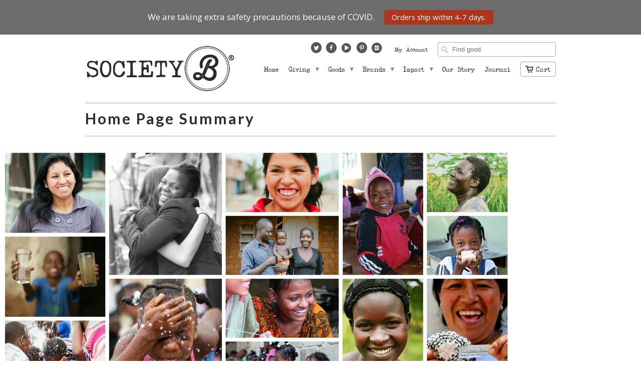

--- FILE ---
content_type: text/html; charset=utf-8
request_url: https://www.societyb.com/pages/home-page-summary
body_size: 13136
content:
<!doctype html>
<html lang="en">  
  <head>
    <meta charset="utf-8">
    <meta http-equiv="cleartype" content="on">
    <meta name="robots" content="index,follow">

           
    <title>Home Page Summary - Society B</title>
            
    
      <meta name="description" content="Let&#39;s make a difference by combining commerce and causes. Society B is a Marketplace for Good. Shop products that give back and fair trade gifts." />
    
    
    <!-- Custom Fonts -->
    <link href="//fonts.googleapis.com/css?family=.|Open+Sans+Condensed:light,normal,bold|Lato:light,normal,bold|Open+Sans:light,normal,bold" rel="stylesheet" type="text/css" />
        
    

<meta name="author" content="Society B">
<meta property="og:url" content="https://www.societyb.com/pages/home-page-summary">
<meta property="og:site_name" content="Society B">


  <meta property="og:type" content="website">
  <meta property="og:title" content="Home Page Summary">
  
  <meta property="og:image" content="http://www.societyb.com/cdn/shop/t/12/assets/logo.png?v=70244651351202626541468842658">
  <meta property="og:image:secure_url" content="https://www.societyb.com/cdn/shop/t/12/assets/logo.png?v=70244651351202626541468842658">
  


  <meta property="og:description" content="Let&#39;s make a difference by combining commerce and causes. Society B is a Marketplace for Good. Shop products that give back and fair trade gifts.">





  <meta name="twitter:site" content="@SocietyBGoods">

 

    
    

    <!-- Mobile Specific Metas -->
    <meta name="HandheldFriendly" content="True">
    <meta name="MobileOptimized" content="320">
    <meta name="viewport" content="width=device-width, initial-scale=1, maximum-scale=1"> 

    <!-- Stylesheets -->
    <link href="//www.societyb.com/cdn/shop/t/12/assets/styles.css?v=14276940967900471391674755522" rel="stylesheet" type="text/css" media="all" />
    <!--[if lte IE 8]>
      <link href="//www.societyb.com/cdn/shop/t/12/assets/ie.css?v=118629227472550075021468842657" rel="stylesheet" type="text/css" media="all" />
    <![endif]-->
      
    <!-- Icons -->
    <link rel="shortcut icon" type="image/x-icon" href="//www.societyb.com/cdn/shop/t/12/assets/favicon.png?v=75211170527930229951468842657">
    <link rel="canonical" href="https://www.societyb.com/pages/home-page-summary" />
    
    
      
    <!-- jQuery and jQuery fallback -->
    <script src="//ajax.googleapis.com/ajax/libs/jquery/1.11.2/jquery.min.js"></script>
    <script>window.jQuery || document.write("<script src='//www.societyb.com/cdn/shop/t/12/assets/jquery.min.js?v=137856824382255512321468842658'>\x3C/script>")</script>
    <script src="//www.societyb.com/cdn/shop/t/12/assets/app.js?v=18666760849971924261597872533" type="text/javascript"></script>
    <script src="//www.societyb.com/cdn/shop/t/12/assets/cloudzoom.js?v=143460180462419703841468842655" type="text/javascript"></script>
    <script src="//www.societyb.com/cdn/shopifycloud/storefront/assets/themes_support/option_selection-b017cd28.js" type="text/javascript"></script>        
    <script>window.performance && window.performance.mark && window.performance.mark('shopify.content_for_header.start');</script><meta id="shopify-digital-wallet" name="shopify-digital-wallet" content="/8353359/digital_wallets/dialog">
<meta name="shopify-checkout-api-token" content="5e61b94b0c6b1240b6abf9f74c99fda7">
<script async="async" src="/checkouts/internal/preloads.js?locale=en-US"></script>
<link rel="preconnect" href="https://shop.app" crossorigin="anonymous">
<script async="async" src="https://shop.app/checkouts/internal/preloads.js?locale=en-US&shop_id=8353359" crossorigin="anonymous"></script>
<script id="apple-pay-shop-capabilities" type="application/json">{"shopId":8353359,"countryCode":"US","currencyCode":"USD","merchantCapabilities":["supports3DS"],"merchantId":"gid:\/\/shopify\/Shop\/8353359","merchantName":"Society B","requiredBillingContactFields":["postalAddress","email"],"requiredShippingContactFields":["postalAddress","email"],"shippingType":"shipping","supportedNetworks":["visa","masterCard","amex","discover","elo","jcb"],"total":{"type":"pending","label":"Society B","amount":"1.00"},"shopifyPaymentsEnabled":true,"supportsSubscriptions":true}</script>
<script id="shopify-features" type="application/json">{"accessToken":"5e61b94b0c6b1240b6abf9f74c99fda7","betas":["rich-media-storefront-analytics"],"domain":"www.societyb.com","predictiveSearch":true,"shopId":8353359,"locale":"en"}</script>
<script>var Shopify = Shopify || {};
Shopify.shop = "society-b.myshopify.com";
Shopify.locale = "en";
Shopify.currency = {"active":"USD","rate":"1.0"};
Shopify.country = "US";
Shopify.theme = {"name":"Mobilia - HC - 18 Jul '16","id":144265095,"schema_name":null,"schema_version":null,"theme_store_id":null,"role":"main"};
Shopify.theme.handle = "null";
Shopify.theme.style = {"id":null,"handle":null};
Shopify.cdnHost = "www.societyb.com/cdn";
Shopify.routes = Shopify.routes || {};
Shopify.routes.root = "/";</script>
<script type="module">!function(o){(o.Shopify=o.Shopify||{}).modules=!0}(window);</script>
<script>!function(o){function n(){var o=[];function n(){o.push(Array.prototype.slice.apply(arguments))}return n.q=o,n}var t=o.Shopify=o.Shopify||{};t.loadFeatures=n(),t.autoloadFeatures=n()}(window);</script>
<script>
  window.ShopifyPay = window.ShopifyPay || {};
  window.ShopifyPay.apiHost = "shop.app\/pay";
  window.ShopifyPay.redirectState = null;
</script>
<script id="shop-js-analytics" type="application/json">{"pageType":"page"}</script>
<script defer="defer" async type="module" src="//www.societyb.com/cdn/shopifycloud/shop-js/modules/v2/client.init-shop-cart-sync_CG-L-Qzi.en.esm.js"></script>
<script defer="defer" async type="module" src="//www.societyb.com/cdn/shopifycloud/shop-js/modules/v2/chunk.common_B8yXDTDb.esm.js"></script>
<script type="module">
  await import("//www.societyb.com/cdn/shopifycloud/shop-js/modules/v2/client.init-shop-cart-sync_CG-L-Qzi.en.esm.js");
await import("//www.societyb.com/cdn/shopifycloud/shop-js/modules/v2/chunk.common_B8yXDTDb.esm.js");

  window.Shopify.SignInWithShop?.initShopCartSync?.({"fedCMEnabled":true,"windoidEnabled":true});

</script>
<script>
  window.Shopify = window.Shopify || {};
  if (!window.Shopify.featureAssets) window.Shopify.featureAssets = {};
  window.Shopify.featureAssets['shop-js'] = {"shop-cart-sync":["modules/v2/client.shop-cart-sync_C7TtgCZT.en.esm.js","modules/v2/chunk.common_B8yXDTDb.esm.js"],"shop-button":["modules/v2/client.shop-button_aOcg-RjH.en.esm.js","modules/v2/chunk.common_B8yXDTDb.esm.js"],"init-shop-email-lookup-coordinator":["modules/v2/client.init-shop-email-lookup-coordinator_D-37GF_a.en.esm.js","modules/v2/chunk.common_B8yXDTDb.esm.js"],"init-fed-cm":["modules/v2/client.init-fed-cm_DGh7x7ZX.en.esm.js","modules/v2/chunk.common_B8yXDTDb.esm.js"],"init-windoid":["modules/v2/client.init-windoid_C5PxDKWE.en.esm.js","modules/v2/chunk.common_B8yXDTDb.esm.js"],"shop-toast-manager":["modules/v2/client.shop-toast-manager_BmSBWum3.en.esm.js","modules/v2/chunk.common_B8yXDTDb.esm.js"],"shop-cash-offers":["modules/v2/client.shop-cash-offers_DkchToOx.en.esm.js","modules/v2/chunk.common_B8yXDTDb.esm.js","modules/v2/chunk.modal_dvVUSHam.esm.js"],"init-shop-cart-sync":["modules/v2/client.init-shop-cart-sync_CG-L-Qzi.en.esm.js","modules/v2/chunk.common_B8yXDTDb.esm.js"],"avatar":["modules/v2/client.avatar_BTnouDA3.en.esm.js"],"shop-login-button":["modules/v2/client.shop-login-button_DrVPCwAQ.en.esm.js","modules/v2/chunk.common_B8yXDTDb.esm.js","modules/v2/chunk.modal_dvVUSHam.esm.js"],"pay-button":["modules/v2/client.pay-button_Cw45D1uM.en.esm.js","modules/v2/chunk.common_B8yXDTDb.esm.js"],"init-customer-accounts":["modules/v2/client.init-customer-accounts_BNYsaOzg.en.esm.js","modules/v2/client.shop-login-button_DrVPCwAQ.en.esm.js","modules/v2/chunk.common_B8yXDTDb.esm.js","modules/v2/chunk.modal_dvVUSHam.esm.js"],"checkout-modal":["modules/v2/client.checkout-modal_NoX7b1qq.en.esm.js","modules/v2/chunk.common_B8yXDTDb.esm.js","modules/v2/chunk.modal_dvVUSHam.esm.js"],"init-customer-accounts-sign-up":["modules/v2/client.init-customer-accounts-sign-up_pIEGEpjr.en.esm.js","modules/v2/client.shop-login-button_DrVPCwAQ.en.esm.js","modules/v2/chunk.common_B8yXDTDb.esm.js","modules/v2/chunk.modal_dvVUSHam.esm.js"],"init-shop-for-new-customer-accounts":["modules/v2/client.init-shop-for-new-customer-accounts_BIu2e6le.en.esm.js","modules/v2/client.shop-login-button_DrVPCwAQ.en.esm.js","modules/v2/chunk.common_B8yXDTDb.esm.js","modules/v2/chunk.modal_dvVUSHam.esm.js"],"shop-follow-button":["modules/v2/client.shop-follow-button_B6YY9G4U.en.esm.js","modules/v2/chunk.common_B8yXDTDb.esm.js","modules/v2/chunk.modal_dvVUSHam.esm.js"],"lead-capture":["modules/v2/client.lead-capture_o2hOda6W.en.esm.js","modules/v2/chunk.common_B8yXDTDb.esm.js","modules/v2/chunk.modal_dvVUSHam.esm.js"],"shop-login":["modules/v2/client.shop-login_DA8-MZ-E.en.esm.js","modules/v2/chunk.common_B8yXDTDb.esm.js","modules/v2/chunk.modal_dvVUSHam.esm.js"],"payment-terms":["modules/v2/client.payment-terms_BFsudFhJ.en.esm.js","modules/v2/chunk.common_B8yXDTDb.esm.js","modules/v2/chunk.modal_dvVUSHam.esm.js"]};
</script>
<script>(function() {
  var isLoaded = false;
  function asyncLoad() {
    if (isLoaded) return;
    isLoaded = true;
    var urls = ["https:\/\/instafeed.nfcube.com\/cdn\/cacdad60513fd0d1f6d5cea24839e8f6.js?shop=society-b.myshopify.com","https:\/\/chimpstatic.com\/mcjs-connected\/js\/users\/cc2b6b2598931bc6785b5ff66\/04f177606521165556d81ca1f.js?shop=society-b.myshopify.com","https:\/\/cdn.hextom.com\/js\/quickannouncementbar.js?shop=society-b.myshopify.com"];
    for (var i = 0; i < urls.length; i++) {
      var s = document.createElement('script');
      s.type = 'text/javascript';
      s.async = true;
      s.src = urls[i];
      var x = document.getElementsByTagName('script')[0];
      x.parentNode.insertBefore(s, x);
    }
  };
  if(window.attachEvent) {
    window.attachEvent('onload', asyncLoad);
  } else {
    window.addEventListener('load', asyncLoad, false);
  }
})();</script>
<script id="__st">var __st={"a":8353359,"offset":-28800,"reqid":"87377d2a-9b51-4872-bf56-6640d296f5ff-1768098093","pageurl":"www.societyb.com\/pages\/home-page-summary","s":"pages-38907521","u":"3c9362aacd6b","p":"page","rtyp":"page","rid":38907521};</script>
<script>window.ShopifyPaypalV4VisibilityTracking = true;</script>
<script id="captcha-bootstrap">!function(){'use strict';const t='contact',e='account',n='new_comment',o=[[t,t],['blogs',n],['comments',n],[t,'customer']],c=[[e,'customer_login'],[e,'guest_login'],[e,'recover_customer_password'],[e,'create_customer']],r=t=>t.map((([t,e])=>`form[action*='/${t}']:not([data-nocaptcha='true']) input[name='form_type'][value='${e}']`)).join(','),a=t=>()=>t?[...document.querySelectorAll(t)].map((t=>t.form)):[];function s(){const t=[...o],e=r(t);return a(e)}const i='password',u='form_key',d=['recaptcha-v3-token','g-recaptcha-response','h-captcha-response',i],f=()=>{try{return window.sessionStorage}catch{return}},m='__shopify_v',_=t=>t.elements[u];function p(t,e,n=!1){try{const o=window.sessionStorage,c=JSON.parse(o.getItem(e)),{data:r}=function(t){const{data:e,action:n}=t;return t[m]||n?{data:e,action:n}:{data:t,action:n}}(c);for(const[e,n]of Object.entries(r))t.elements[e]&&(t.elements[e].value=n);n&&o.removeItem(e)}catch(o){console.error('form repopulation failed',{error:o})}}const l='form_type',E='cptcha';function T(t){t.dataset[E]=!0}const w=window,h=w.document,L='Shopify',v='ce_forms',y='captcha';let A=!1;((t,e)=>{const n=(g='f06e6c50-85a8-45c8-87d0-21a2b65856fe',I='https://cdn.shopify.com/shopifycloud/storefront-forms-hcaptcha/ce_storefront_forms_captcha_hcaptcha.v1.5.2.iife.js',D={infoText:'Protected by hCaptcha',privacyText:'Privacy',termsText:'Terms'},(t,e,n)=>{const o=w[L][v],c=o.bindForm;if(c)return c(t,g,e,D).then(n);var r;o.q.push([[t,g,e,D],n]),r=I,A||(h.body.append(Object.assign(h.createElement('script'),{id:'captcha-provider',async:!0,src:r})),A=!0)});var g,I,D;w[L]=w[L]||{},w[L][v]=w[L][v]||{},w[L][v].q=[],w[L][y]=w[L][y]||{},w[L][y].protect=function(t,e){n(t,void 0,e),T(t)},Object.freeze(w[L][y]),function(t,e,n,w,h,L){const[v,y,A,g]=function(t,e,n){const i=e?o:[],u=t?c:[],d=[...i,...u],f=r(d),m=r(i),_=r(d.filter((([t,e])=>n.includes(e))));return[a(f),a(m),a(_),s()]}(w,h,L),I=t=>{const e=t.target;return e instanceof HTMLFormElement?e:e&&e.form},D=t=>v().includes(t);t.addEventListener('submit',(t=>{const e=I(t);if(!e)return;const n=D(e)&&!e.dataset.hcaptchaBound&&!e.dataset.recaptchaBound,o=_(e),c=g().includes(e)&&(!o||!o.value);(n||c)&&t.preventDefault(),c&&!n&&(function(t){try{if(!f())return;!function(t){const e=f();if(!e)return;const n=_(t);if(!n)return;const o=n.value;o&&e.removeItem(o)}(t);const e=Array.from(Array(32),(()=>Math.random().toString(36)[2])).join('');!function(t,e){_(t)||t.append(Object.assign(document.createElement('input'),{type:'hidden',name:u})),t.elements[u].value=e}(t,e),function(t,e){const n=f();if(!n)return;const o=[...t.querySelectorAll(`input[type='${i}']`)].map((({name:t})=>t)),c=[...d,...o],r={};for(const[a,s]of new FormData(t).entries())c.includes(a)||(r[a]=s);n.setItem(e,JSON.stringify({[m]:1,action:t.action,data:r}))}(t,e)}catch(e){console.error('failed to persist form',e)}}(e),e.submit())}));const S=(t,e)=>{t&&!t.dataset[E]&&(n(t,e.some((e=>e===t))),T(t))};for(const o of['focusin','change'])t.addEventListener(o,(t=>{const e=I(t);D(e)&&S(e,y())}));const B=e.get('form_key'),M=e.get(l),P=B&&M;t.addEventListener('DOMContentLoaded',(()=>{const t=y();if(P)for(const e of t)e.elements[l].value===M&&p(e,B);[...new Set([...A(),...v().filter((t=>'true'===t.dataset.shopifyCaptcha))])].forEach((e=>S(e,t)))}))}(h,new URLSearchParams(w.location.search),n,t,e,['guest_login'])})(!0,!0)}();</script>
<script integrity="sha256-4kQ18oKyAcykRKYeNunJcIwy7WH5gtpwJnB7kiuLZ1E=" data-source-attribution="shopify.loadfeatures" defer="defer" src="//www.societyb.com/cdn/shopifycloud/storefront/assets/storefront/load_feature-a0a9edcb.js" crossorigin="anonymous"></script>
<script crossorigin="anonymous" defer="defer" src="//www.societyb.com/cdn/shopifycloud/storefront/assets/shopify_pay/storefront-65b4c6d7.js?v=20250812"></script>
<script data-source-attribution="shopify.dynamic_checkout.dynamic.init">var Shopify=Shopify||{};Shopify.PaymentButton=Shopify.PaymentButton||{isStorefrontPortableWallets:!0,init:function(){window.Shopify.PaymentButton.init=function(){};var t=document.createElement("script");t.src="https://www.societyb.com/cdn/shopifycloud/portable-wallets/latest/portable-wallets.en.js",t.type="module",document.head.appendChild(t)}};
</script>
<script data-source-attribution="shopify.dynamic_checkout.buyer_consent">
  function portableWalletsHideBuyerConsent(e){var t=document.getElementById("shopify-buyer-consent"),n=document.getElementById("shopify-subscription-policy-button");t&&n&&(t.classList.add("hidden"),t.setAttribute("aria-hidden","true"),n.removeEventListener("click",e))}function portableWalletsShowBuyerConsent(e){var t=document.getElementById("shopify-buyer-consent"),n=document.getElementById("shopify-subscription-policy-button");t&&n&&(t.classList.remove("hidden"),t.removeAttribute("aria-hidden"),n.addEventListener("click",e))}window.Shopify?.PaymentButton&&(window.Shopify.PaymentButton.hideBuyerConsent=portableWalletsHideBuyerConsent,window.Shopify.PaymentButton.showBuyerConsent=portableWalletsShowBuyerConsent);
</script>
<script data-source-attribution="shopify.dynamic_checkout.cart.bootstrap">document.addEventListener("DOMContentLoaded",(function(){function t(){return document.querySelector("shopify-accelerated-checkout-cart, shopify-accelerated-checkout")}if(t())Shopify.PaymentButton.init();else{new MutationObserver((function(e,n){t()&&(Shopify.PaymentButton.init(),n.disconnect())})).observe(document.body,{childList:!0,subtree:!0})}}));
</script>
<link id="shopify-accelerated-checkout-styles" rel="stylesheet" media="screen" href="https://www.societyb.com/cdn/shopifycloud/portable-wallets/latest/accelerated-checkout-backwards-compat.css" crossorigin="anonymous">
<style id="shopify-accelerated-checkout-cart">
        #shopify-buyer-consent {
  margin-top: 1em;
  display: inline-block;
  width: 100%;
}

#shopify-buyer-consent.hidden {
  display: none;
}

#shopify-subscription-policy-button {
  background: none;
  border: none;
  padding: 0;
  text-decoration: underline;
  font-size: inherit;
  cursor: pointer;
}

#shopify-subscription-policy-button::before {
  box-shadow: none;
}

      </style>

<script>window.performance && window.performance.mark && window.performance.mark('shopify.content_for_header.end');</script>
    <!-- Facebook Pixel Code -->
<script>
!function(f,b,e,v,n,t,s){if(f.fbq)return;n=f.fbq=function(){n.callMethod?
n.callMethod.apply(n,arguments):n.queue.push(arguments)};if(!f._fbq)f._fbq=n;
n.push=n;n.loaded=!0;n.version='2.0';n.queue=[];t=b.createElement(e);t.async=!0;
t.src=v;s=b.getElementsByTagName(e)[0];s.parentNode.insertBefore(t,s)}(window,
document,'script','//connect.facebook.net/en_US/fbevents.js');

fbq('init', '1710866549133722');
fbq('track', "PageView");</script>
<noscript><img height="1" width="1" style="display:none"
src="https://www.facebook.com/tr?id=1710866549133722&ev=PageView&noscript=1"
/></noscript>
<!-- End Facebook Pixel Code -->
  <link href="https://monorail-edge.shopifysvc.com" rel="dns-prefetch">
<script>(function(){if ("sendBeacon" in navigator && "performance" in window) {try {var session_token_from_headers = performance.getEntriesByType('navigation')[0].serverTiming.find(x => x.name == '_s').description;} catch {var session_token_from_headers = undefined;}var session_cookie_matches = document.cookie.match(/_shopify_s=([^;]*)/);var session_token_from_cookie = session_cookie_matches && session_cookie_matches.length === 2 ? session_cookie_matches[1] : "";var session_token = session_token_from_headers || session_token_from_cookie || "";function handle_abandonment_event(e) {var entries = performance.getEntries().filter(function(entry) {return /monorail-edge.shopifysvc.com/.test(entry.name);});if (!window.abandonment_tracked && entries.length === 0) {window.abandonment_tracked = true;var currentMs = Date.now();var navigation_start = performance.timing.navigationStart;var payload = {shop_id: 8353359,url: window.location.href,navigation_start,duration: currentMs - navigation_start,session_token,page_type: "page"};window.navigator.sendBeacon("https://monorail-edge.shopifysvc.com/v1/produce", JSON.stringify({schema_id: "online_store_buyer_site_abandonment/1.1",payload: payload,metadata: {event_created_at_ms: currentMs,event_sent_at_ms: currentMs}}));}}window.addEventListener('pagehide', handle_abandonment_event);}}());</script>
<script id="web-pixels-manager-setup">(function e(e,d,r,n,o){if(void 0===o&&(o={}),!Boolean(null===(a=null===(i=window.Shopify)||void 0===i?void 0:i.analytics)||void 0===a?void 0:a.replayQueue)){var i,a;window.Shopify=window.Shopify||{};var t=window.Shopify;t.analytics=t.analytics||{};var s=t.analytics;s.replayQueue=[],s.publish=function(e,d,r){return s.replayQueue.push([e,d,r]),!0};try{self.performance.mark("wpm:start")}catch(e){}var l=function(){var e={modern:/Edge?\/(1{2}[4-9]|1[2-9]\d|[2-9]\d{2}|\d{4,})\.\d+(\.\d+|)|Firefox\/(1{2}[4-9]|1[2-9]\d|[2-9]\d{2}|\d{4,})\.\d+(\.\d+|)|Chrom(ium|e)\/(9{2}|\d{3,})\.\d+(\.\d+|)|(Maci|X1{2}).+ Version\/(15\.\d+|(1[6-9]|[2-9]\d|\d{3,})\.\d+)([,.]\d+|)( \(\w+\)|)( Mobile\/\w+|) Safari\/|Chrome.+OPR\/(9{2}|\d{3,})\.\d+\.\d+|(CPU[ +]OS|iPhone[ +]OS|CPU[ +]iPhone|CPU IPhone OS|CPU iPad OS)[ +]+(15[._]\d+|(1[6-9]|[2-9]\d|\d{3,})[._]\d+)([._]\d+|)|Android:?[ /-](13[3-9]|1[4-9]\d|[2-9]\d{2}|\d{4,})(\.\d+|)(\.\d+|)|Android.+Firefox\/(13[5-9]|1[4-9]\d|[2-9]\d{2}|\d{4,})\.\d+(\.\d+|)|Android.+Chrom(ium|e)\/(13[3-9]|1[4-9]\d|[2-9]\d{2}|\d{4,})\.\d+(\.\d+|)|SamsungBrowser\/([2-9]\d|\d{3,})\.\d+/,legacy:/Edge?\/(1[6-9]|[2-9]\d|\d{3,})\.\d+(\.\d+|)|Firefox\/(5[4-9]|[6-9]\d|\d{3,})\.\d+(\.\d+|)|Chrom(ium|e)\/(5[1-9]|[6-9]\d|\d{3,})\.\d+(\.\d+|)([\d.]+$|.*Safari\/(?![\d.]+ Edge\/[\d.]+$))|(Maci|X1{2}).+ Version\/(10\.\d+|(1[1-9]|[2-9]\d|\d{3,})\.\d+)([,.]\d+|)( \(\w+\)|)( Mobile\/\w+|) Safari\/|Chrome.+OPR\/(3[89]|[4-9]\d|\d{3,})\.\d+\.\d+|(CPU[ +]OS|iPhone[ +]OS|CPU[ +]iPhone|CPU IPhone OS|CPU iPad OS)[ +]+(10[._]\d+|(1[1-9]|[2-9]\d|\d{3,})[._]\d+)([._]\d+|)|Android:?[ /-](13[3-9]|1[4-9]\d|[2-9]\d{2}|\d{4,})(\.\d+|)(\.\d+|)|Mobile Safari.+OPR\/([89]\d|\d{3,})\.\d+\.\d+|Android.+Firefox\/(13[5-9]|1[4-9]\d|[2-9]\d{2}|\d{4,})\.\d+(\.\d+|)|Android.+Chrom(ium|e)\/(13[3-9]|1[4-9]\d|[2-9]\d{2}|\d{4,})\.\d+(\.\d+|)|Android.+(UC? ?Browser|UCWEB|U3)[ /]?(15\.([5-9]|\d{2,})|(1[6-9]|[2-9]\d|\d{3,})\.\d+)\.\d+|SamsungBrowser\/(5\.\d+|([6-9]|\d{2,})\.\d+)|Android.+MQ{2}Browser\/(14(\.(9|\d{2,})|)|(1[5-9]|[2-9]\d|\d{3,})(\.\d+|))(\.\d+|)|K[Aa][Ii]OS\/(3\.\d+|([4-9]|\d{2,})\.\d+)(\.\d+|)/},d=e.modern,r=e.legacy,n=navigator.userAgent;return n.match(d)?"modern":n.match(r)?"legacy":"unknown"}(),u="modern"===l?"modern":"legacy",c=(null!=n?n:{modern:"",legacy:""})[u],f=function(e){return[e.baseUrl,"/wpm","/b",e.hashVersion,"modern"===e.buildTarget?"m":"l",".js"].join("")}({baseUrl:d,hashVersion:r,buildTarget:u}),m=function(e){var d=e.version,r=e.bundleTarget,n=e.surface,o=e.pageUrl,i=e.monorailEndpoint;return{emit:function(e){var a=e.status,t=e.errorMsg,s=(new Date).getTime(),l=JSON.stringify({metadata:{event_sent_at_ms:s},events:[{schema_id:"web_pixels_manager_load/3.1",payload:{version:d,bundle_target:r,page_url:o,status:a,surface:n,error_msg:t},metadata:{event_created_at_ms:s}}]});if(!i)return console&&console.warn&&console.warn("[Web Pixels Manager] No Monorail endpoint provided, skipping logging."),!1;try{return self.navigator.sendBeacon.bind(self.navigator)(i,l)}catch(e){}var u=new XMLHttpRequest;try{return u.open("POST",i,!0),u.setRequestHeader("Content-Type","text/plain"),u.send(l),!0}catch(e){return console&&console.warn&&console.warn("[Web Pixels Manager] Got an unhandled error while logging to Monorail."),!1}}}}({version:r,bundleTarget:l,surface:e.surface,pageUrl:self.location.href,monorailEndpoint:e.monorailEndpoint});try{o.browserTarget=l,function(e){var d=e.src,r=e.async,n=void 0===r||r,o=e.onload,i=e.onerror,a=e.sri,t=e.scriptDataAttributes,s=void 0===t?{}:t,l=document.createElement("script"),u=document.querySelector("head"),c=document.querySelector("body");if(l.async=n,l.src=d,a&&(l.integrity=a,l.crossOrigin="anonymous"),s)for(var f in s)if(Object.prototype.hasOwnProperty.call(s,f))try{l.dataset[f]=s[f]}catch(e){}if(o&&l.addEventListener("load",o),i&&l.addEventListener("error",i),u)u.appendChild(l);else{if(!c)throw new Error("Did not find a head or body element to append the script");c.appendChild(l)}}({src:f,async:!0,onload:function(){if(!function(){var e,d;return Boolean(null===(d=null===(e=window.Shopify)||void 0===e?void 0:e.analytics)||void 0===d?void 0:d.initialized)}()){var d=window.webPixelsManager.init(e)||void 0;if(d){var r=window.Shopify.analytics;r.replayQueue.forEach((function(e){var r=e[0],n=e[1],o=e[2];d.publishCustomEvent(r,n,o)})),r.replayQueue=[],r.publish=d.publishCustomEvent,r.visitor=d.visitor,r.initialized=!0}}},onerror:function(){return m.emit({status:"failed",errorMsg:"".concat(f," has failed to load")})},sri:function(e){var d=/^sha384-[A-Za-z0-9+/=]+$/;return"string"==typeof e&&d.test(e)}(c)?c:"",scriptDataAttributes:o}),m.emit({status:"loading"})}catch(e){m.emit({status:"failed",errorMsg:(null==e?void 0:e.message)||"Unknown error"})}}})({shopId: 8353359,storefrontBaseUrl: "https://www.societyb.com",extensionsBaseUrl: "https://extensions.shopifycdn.com/cdn/shopifycloud/web-pixels-manager",monorailEndpoint: "https://monorail-edge.shopifysvc.com/unstable/produce_batch",surface: "storefront-renderer",enabledBetaFlags: ["2dca8a86","a0d5f9d2"],webPixelsConfigList: [{"id":"82313383","eventPayloadVersion":"v1","runtimeContext":"LAX","scriptVersion":"1","type":"CUSTOM","privacyPurposes":["ANALYTICS"],"name":"Google Analytics tag (migrated)"},{"id":"shopify-app-pixel","configuration":"{}","eventPayloadVersion":"v1","runtimeContext":"STRICT","scriptVersion":"0450","apiClientId":"shopify-pixel","type":"APP","privacyPurposes":["ANALYTICS","MARKETING"]},{"id":"shopify-custom-pixel","eventPayloadVersion":"v1","runtimeContext":"LAX","scriptVersion":"0450","apiClientId":"shopify-pixel","type":"CUSTOM","privacyPurposes":["ANALYTICS","MARKETING"]}],isMerchantRequest: false,initData: {"shop":{"name":"Society B","paymentSettings":{"currencyCode":"USD"},"myshopifyDomain":"society-b.myshopify.com","countryCode":"US","storefrontUrl":"https:\/\/www.societyb.com"},"customer":null,"cart":null,"checkout":null,"productVariants":[],"purchasingCompany":null},},"https://www.societyb.com/cdn","7cecd0b6w90c54c6cpe92089d5m57a67346",{"modern":"","legacy":""},{"shopId":"8353359","storefrontBaseUrl":"https:\/\/www.societyb.com","extensionBaseUrl":"https:\/\/extensions.shopifycdn.com\/cdn\/shopifycloud\/web-pixels-manager","surface":"storefront-renderer","enabledBetaFlags":"[\"2dca8a86\", \"a0d5f9d2\"]","isMerchantRequest":"false","hashVersion":"7cecd0b6w90c54c6cpe92089d5m57a67346","publish":"custom","events":"[[\"page_viewed\",{}]]"});</script><script>
  window.ShopifyAnalytics = window.ShopifyAnalytics || {};
  window.ShopifyAnalytics.meta = window.ShopifyAnalytics.meta || {};
  window.ShopifyAnalytics.meta.currency = 'USD';
  var meta = {"page":{"pageType":"page","resourceType":"page","resourceId":38907521,"requestId":"87377d2a-9b51-4872-bf56-6640d296f5ff-1768098093"}};
  for (var attr in meta) {
    window.ShopifyAnalytics.meta[attr] = meta[attr];
  }
</script>
<script class="analytics">
  (function () {
    var customDocumentWrite = function(content) {
      var jquery = null;

      if (window.jQuery) {
        jquery = window.jQuery;
      } else if (window.Checkout && window.Checkout.$) {
        jquery = window.Checkout.$;
      }

      if (jquery) {
        jquery('body').append(content);
      }
    };

    var hasLoggedConversion = function(token) {
      if (token) {
        return document.cookie.indexOf('loggedConversion=' + token) !== -1;
      }
      return false;
    }

    var setCookieIfConversion = function(token) {
      if (token) {
        var twoMonthsFromNow = new Date(Date.now());
        twoMonthsFromNow.setMonth(twoMonthsFromNow.getMonth() + 2);

        document.cookie = 'loggedConversion=' + token + '; expires=' + twoMonthsFromNow;
      }
    }

    var trekkie = window.ShopifyAnalytics.lib = window.trekkie = window.trekkie || [];
    if (trekkie.integrations) {
      return;
    }
    trekkie.methods = [
      'identify',
      'page',
      'ready',
      'track',
      'trackForm',
      'trackLink'
    ];
    trekkie.factory = function(method) {
      return function() {
        var args = Array.prototype.slice.call(arguments);
        args.unshift(method);
        trekkie.push(args);
        return trekkie;
      };
    };
    for (var i = 0; i < trekkie.methods.length; i++) {
      var key = trekkie.methods[i];
      trekkie[key] = trekkie.factory(key);
    }
    trekkie.load = function(config) {
      trekkie.config = config || {};
      trekkie.config.initialDocumentCookie = document.cookie;
      var first = document.getElementsByTagName('script')[0];
      var script = document.createElement('script');
      script.type = 'text/javascript';
      script.onerror = function(e) {
        var scriptFallback = document.createElement('script');
        scriptFallback.type = 'text/javascript';
        scriptFallback.onerror = function(error) {
                var Monorail = {
      produce: function produce(monorailDomain, schemaId, payload) {
        var currentMs = new Date().getTime();
        var event = {
          schema_id: schemaId,
          payload: payload,
          metadata: {
            event_created_at_ms: currentMs,
            event_sent_at_ms: currentMs
          }
        };
        return Monorail.sendRequest("https://" + monorailDomain + "/v1/produce", JSON.stringify(event));
      },
      sendRequest: function sendRequest(endpointUrl, payload) {
        // Try the sendBeacon API
        if (window && window.navigator && typeof window.navigator.sendBeacon === 'function' && typeof window.Blob === 'function' && !Monorail.isIos12()) {
          var blobData = new window.Blob([payload], {
            type: 'text/plain'
          });

          if (window.navigator.sendBeacon(endpointUrl, blobData)) {
            return true;
          } // sendBeacon was not successful

        } // XHR beacon

        var xhr = new XMLHttpRequest();

        try {
          xhr.open('POST', endpointUrl);
          xhr.setRequestHeader('Content-Type', 'text/plain');
          xhr.send(payload);
        } catch (e) {
          console.log(e);
        }

        return false;
      },
      isIos12: function isIos12() {
        return window.navigator.userAgent.lastIndexOf('iPhone; CPU iPhone OS 12_') !== -1 || window.navigator.userAgent.lastIndexOf('iPad; CPU OS 12_') !== -1;
      }
    };
    Monorail.produce('monorail-edge.shopifysvc.com',
      'trekkie_storefront_load_errors/1.1',
      {shop_id: 8353359,
      theme_id: 144265095,
      app_name: "storefront",
      context_url: window.location.href,
      source_url: "//www.societyb.com/cdn/s/trekkie.storefront.05c509f133afcfb9f2a8aef7ef881fd109f9b92e.min.js"});

        };
        scriptFallback.async = true;
        scriptFallback.src = '//www.societyb.com/cdn/s/trekkie.storefront.05c509f133afcfb9f2a8aef7ef881fd109f9b92e.min.js';
        first.parentNode.insertBefore(scriptFallback, first);
      };
      script.async = true;
      script.src = '//www.societyb.com/cdn/s/trekkie.storefront.05c509f133afcfb9f2a8aef7ef881fd109f9b92e.min.js';
      first.parentNode.insertBefore(script, first);
    };
    trekkie.load(
      {"Trekkie":{"appName":"storefront","development":false,"defaultAttributes":{"shopId":8353359,"isMerchantRequest":null,"themeId":144265095,"themeCityHash":"11717856234011798998","contentLanguage":"en","currency":"USD","eventMetadataId":"a7c546f5-b7df-4ee4-88fe-b7e06deb410c"},"isServerSideCookieWritingEnabled":true,"monorailRegion":"shop_domain","enabledBetaFlags":["65f19447"]},"Session Attribution":{},"S2S":{"facebookCapiEnabled":false,"source":"trekkie-storefront-renderer","apiClientId":580111}}
    );

    var loaded = false;
    trekkie.ready(function() {
      if (loaded) return;
      loaded = true;

      window.ShopifyAnalytics.lib = window.trekkie;

      var originalDocumentWrite = document.write;
      document.write = customDocumentWrite;
      try { window.ShopifyAnalytics.merchantGoogleAnalytics.call(this); } catch(error) {};
      document.write = originalDocumentWrite;

      window.ShopifyAnalytics.lib.page(null,{"pageType":"page","resourceType":"page","resourceId":38907521,"requestId":"87377d2a-9b51-4872-bf56-6640d296f5ff-1768098093","shopifyEmitted":true});

      var match = window.location.pathname.match(/checkouts\/(.+)\/(thank_you|post_purchase)/)
      var token = match? match[1]: undefined;
      if (!hasLoggedConversion(token)) {
        setCookieIfConversion(token);
        
      }
    });


        var eventsListenerScript = document.createElement('script');
        eventsListenerScript.async = true;
        eventsListenerScript.src = "//www.societyb.com/cdn/shopifycloud/storefront/assets/shop_events_listener-3da45d37.js";
        document.getElementsByTagName('head')[0].appendChild(eventsListenerScript);

})();</script>
  <script>
  if (!window.ga || (window.ga && typeof window.ga !== 'function')) {
    window.ga = function ga() {
      (window.ga.q = window.ga.q || []).push(arguments);
      if (window.Shopify && window.Shopify.analytics && typeof window.Shopify.analytics.publish === 'function') {
        window.Shopify.analytics.publish("ga_stub_called", {}, {sendTo: "google_osp_migration"});
      }
      console.error("Shopify's Google Analytics stub called with:", Array.from(arguments), "\nSee https://help.shopify.com/manual/promoting-marketing/pixels/pixel-migration#google for more information.");
    };
    if (window.Shopify && window.Shopify.analytics && typeof window.Shopify.analytics.publish === 'function') {
      window.Shopify.analytics.publish("ga_stub_initialized", {}, {sendTo: "google_osp_migration"});
    }
  }
</script>
<script
  defer
  src="https://www.societyb.com/cdn/shopifycloud/perf-kit/shopify-perf-kit-3.0.3.min.js"
  data-application="storefront-renderer"
  data-shop-id="8353359"
  data-render-region="gcp-us-central1"
  data-page-type="page"
  data-theme-instance-id="144265095"
  data-theme-name=""
  data-theme-version=""
  data-monorail-region="shop_domain"
  data-resource-timing-sampling-rate="10"
  data-shs="true"
  data-shs-beacon="true"
  data-shs-export-with-fetch="true"
  data-shs-logs-sample-rate="1"
  data-shs-beacon-endpoint="https://www.societyb.com/api/collect"
></script>
</head>
  <body class="page">
    <div id="fb-root"></div>
    <script>(function(d, s, id) {
      var js, fjs = d.getElementsByTagName(s)[0];
      if (d.getElementById(id)) return;
      js = d.createElement(s); js.id = id; js.async=true;
      js.src = "//connect.facebook.net/en_US/all.js#xfbml=1&status=0";
      fjs.parentNode.insertBefore(js, fjs);
    }(document, 'script', 'facebook-jssdk'));</script>

    <div class="header">
      <div class="container content"> 
        <div class="sixteen columns header_border">
        <div class="one-third column logo alpha">
          <a href="https://www.societyb.com" title="Society B">
            
              <img src="//www.societyb.com/cdn/shop/t/12/assets/logo.png?v=70244651351202626541468842658" alt="Society B" />
            
          </a>
        </div>
        
        <div class="two-thirds column nav omega">
          <div class="mobile_hidden mobile_menu_container">
            <ul class="top_menu search_nav">
              
                <li> 
                  <ul class="social_icons">
  
  <li class="twitter"><a href="https://twitter.com/SocietyBGoods" title="Society B on Twitter" rel="me" target="_blank"><span class="icon-twitter"></span></a></li>
  

  
  <li class="facebook"><a href="https://www.facebook.com/societybgoods" title="Society B on Facebook" rel="me" target="_blank"><span class="icon-facebook"></span></a></li>
  

  

  
  <li class="youtube"><a href="https://www.youtube.com/channel/UCybd12jl0pEvpJAhLDgfMDA" title="Society B on YouTube" rel="me" target="_blank"><span class="icon-youtube"></span></a></li>
  

  

  
  <li class="pinterest"><a href="https://www.pinterest.com/society_b/" title="Society B on Pinterest" rel="me" target="_blank"><span class="icon-pinterest"></span></a></li>  
  

  

  

  

  
  <li class="instagram"><a href="https://instagram.com/society_b/" title="Society B on Instagram" rel="me" target="_blank"><span class="icon-instagram"></span></a></li>  
  
</ul>
                </li>
              
              
              
                
                  <li>
                    <a href="/account/login" id="customer_login_link">My Account</a>
                  </li>
                
              
              
              
                <li>
                  <form class="search" action="/search">
                    
                    <input type="text" name="q" class="search_box" placeholder="Find good" value="" autocapitalize="off" autocomplete="off" autocorrect="off" />
                  </form>
                </li>
              
            </ul>
            <ul class="main menu">
              
                
                  <li><a href="/" title="Home" >Home</a></li>
                
              
                
                  <li><a href="/pages/how-we-give-back" title="Giving"  >Giving 
                    <span class="arrow">▾</span></a> 
                    <ul>
                      
                        
                          <li><a href="/pages/action-against-hunger" title="Action Against Hunger">Action Against Hunger</a></li>
                        
                      
                        
                          <li><a href="/pages/kids-in-need-foundation" title="Kids in Need Foundation">Kids in Need Foundation</a></li>
                        
                      
                        
                          <li><a href="/pages/preemptive-love-coalition" title="Preemptive Love Coalition">Preemptive Love Coalition</a></li>
                        
                      
                        
                          <li><a href="/pages/water-org" title="Water.org">Water.org</a></li>
                        
                      
                        
                          <li><a href="/pages/karam-foundation" title="Karam Foundation">Karam Foundation</a></li>
                        
                      
                    </ul>
                  </li>
                
              
                
                  <li><a href="/collections/all" title="Goods"  >Goods 
                    <span class="arrow">▾</span></a> 
                    <ul>
                      
                        
                          <li><a href="/collections/womens-goods" title="Women">Women</a></li>
                        
                      
                        
                          <li><a href="/collections/mens-goods" title="Men">Men</a></li>
                        
                      
                        
                          <li><a href="/collections/kids-goods" title="Kids">Kids</a></li>
                        
                      
                        
                          <li><a href="/collections/home" title="Home">Home</a></li>
                        
                      
                        
                          <li><a href="/collections/body" title="Body">Body</a></li>
                        
                      
                        
                          <li><a href="/collections/bags-and-wallets" title="Bags">Bags</a></li>
                        
                      
                        
                          <li><a href="/collections/sale" title="Sale">Sale</a></li>
                        
                      
                    </ul>
                  </li>
                
              
                
                  <li><a href="/pages/brands" title="Brands"  >Brands 
                    <span class="arrow">▾</span></a> 
                    <ul>
                      
                        
                          <li><a href="/collections/31-bits" title="31 Bits">31 Bits</a></li>
                        
                      
                        
                          <li><a href="/collections/fashionable" title="ABLE">ABLE</a></li>
                        
                      
                        
                          <li><a href="/collections/apolis" title="Apolis">Apolis</a></li>
                        
                      
                        
                          <li><a href="/collections/badala" title="BADALA">BADALA</a></li>
                        
                      
                        
                          <li><a href="/collections/bloom-anthology" title="Bloom Anthology">Bloom Anthology</a></li>
                        
                      
                        
                          <li><a href="/collections/conscious-step" title="Conscious Step">Conscious Step</a></li>
                        
                      
                        
                          <li><a href="/collections/damn-handsome-grooming-co" title="Damn Handsome Grooming Co.">Damn Handsome Grooming Co.</a></li>
                        
                      
                        
                          <li><a href="/collections/half-united" title="Half United">Half United</a></li>
                        
                      
                        
                          <li><a href="/collections/joyn" title="JOYN">JOYN</a></li>
                        
                      
                        
                          <li><a href="/collections/krochet-kids-intl" title="Krochet Kids Intl.">Krochet Kids Intl.</a></li>
                        
                      
                        
                          <li><a href="/collections/scent-workshop" title="Scent Workshop ">Scent Workshop </a></li>
                        
                      
                        
                          <li><a href="/collections/society-b-exclusive/Society-B" title="Society B">Society B</a></li>
                        
                      
                    </ul>
                  </li>
                
              
                
                  <li><a href="/pages/impact" title="Impact"  >Impact 
                    <span class="arrow">▾</span></a> 
                    <ul>
                      
                        
                          <li><a href="/pages/fair-trade" title="Fair Trade">Fair Trade</a></li>
                        
                      
                        
                          <li><a href="/pages/products-that-give-back" title="Products That Give Back">Products That Give Back</a></li>
                        
                      
                    </ul>
                  </li>
                
              
                
                  <li><a href="/pages/our-story" title="Our Story" >Our Story</a></li>
                
              
                
                  <li><a href="/blogs/journal" title="Journal" >Journal</a></li>
                
              
            </ul>
          </div>
          <ul class="nav_buttons menu">
            <li class="navicon_button">
              <a href="#" class="navicon" title="Menu">Menu</a>
            </li>
            <li>
              <a href="/cart" class="cart " title="Cart">Cart</a>
            </li>
          </ul>
        </div>

        
      </div>
    </div>
    </div>
    
    <div class="toggle_menu nav">
      <ul class="mobile_menu">
        <li>
          <form class="search" action="/search">
            
            <input type="text" name="q" class="search_box" placeholder="Find good" value="" />
          </form>
        </li>
        
          
            <li ><a href="/" title="Home">Home</a></li>
          
        
          
            <li ><a href="/pages/how-we-give-back" title="Giving">Giving</a>
              <ul>
                
                  
                    <li ><a href="/pages/action-against-hunger" title="Action Against Hunger">Action Against Hunger</a></li>
                  
                
                  
                    <li ><a href="/pages/kids-in-need-foundation" title="Kids in Need Foundation">Kids in Need Foundation</a></li>
                  
                
                  
                    <li ><a href="/pages/preemptive-love-coalition" title="Preemptive Love Coalition">Preemptive Love Coalition</a></li>
                  
                
                  
                    <li ><a href="/pages/water-org" title="Water.org">Water.org</a></li>
                  
                
                  
                    <li ><a href="/pages/karam-foundation" title="Karam Foundation">Karam Foundation</a></li>
                  
                
              </ul>
            </li>
          
        
          
            <li ><a href="/collections/all" title="Goods">Goods</a>
              <ul>
                
                  
                    <li ><a href="/collections/womens-goods" title="Women">Women</a></li>
                  
                
                  
                    <li ><a href="/collections/mens-goods" title="Men">Men</a></li>
                  
                
                  
                    <li ><a href="/collections/kids-goods" title="Kids">Kids</a></li>
                  
                
                  
                    <li ><a href="/collections/home" title="Home">Home</a></li>
                  
                
                  
                    <li ><a href="/collections/body" title="Body">Body</a></li>
                  
                
                  
                    <li ><a href="/collections/bags-and-wallets" title="Bags">Bags</a></li>
                  
                
                  
                    <li ><a href="/collections/sale" title="Sale">Sale</a></li>
                  
                
              </ul>
            </li>
          
        
          
            <li ><a href="/pages/brands" title="Brands">Brands</a>
              <ul>
                
                  
                    <li ><a href="/collections/31-bits" title="31 Bits">31 Bits</a></li>
                  
                
                  
                    <li ><a href="/collections/fashionable" title="ABLE">ABLE</a></li>
                  
                
                  
                    <li ><a href="/collections/apolis" title="Apolis">Apolis</a></li>
                  
                
                  
                    <li ><a href="/collections/badala" title="BADALA">BADALA</a></li>
                  
                
                  
                    <li ><a href="/collections/bloom-anthology" title="Bloom Anthology">Bloom Anthology</a></li>
                  
                
                  
                    <li ><a href="/collections/conscious-step" title="Conscious Step">Conscious Step</a></li>
                  
                
                  
                    <li ><a href="/collections/damn-handsome-grooming-co" title="Damn Handsome Grooming Co.">Damn Handsome Grooming Co.</a></li>
                  
                
                  
                    <li ><a href="/collections/half-united" title="Half United">Half United</a></li>
                  
                
                  
                    <li ><a href="/collections/joyn" title="JOYN">JOYN</a></li>
                  
                
                  
                    <li ><a href="/collections/krochet-kids-intl" title="Krochet Kids Intl.">Krochet Kids Intl.</a></li>
                  
                
                  
                    <li ><a href="/collections/scent-workshop" title="Scent Workshop ">Scent Workshop </a></li>
                  
                
                  
                    <li ><a href="/collections/society-b-exclusive/Society-B" title="Society B">Society B</a></li>
                  
                
              </ul>
            </li>
          
        
          
            <li ><a href="/pages/impact" title="Impact">Impact</a>
              <ul>
                
                  
                    <li ><a href="/pages/fair-trade" title="Fair Trade">Fair Trade</a></li>
                  
                
                  
                    <li ><a href="/pages/products-that-give-back" title="Products That Give Back">Products That Give Back</a></li>
                  
                
              </ul>
            </li>
          
        
          
            <li ><a href="/pages/our-story" title="Our Story">Our Story</a></li>
          
        
          
            <li ><a href="/blogs/journal" title="Journal">Journal</a></li>
          
        
        
        
          
            <li>
              <a href="/account/login" id="customer_login_link">My Account</a>
            </li>
          
        
      </ul>
    </div>  
      
      <div class="fixed_header"></div>

      
        <div class="container main content"> 
      

      
        <div class="sixteen columns clearfix collection_nav">
  <h1 class="collection_title">
    Home Page Summary
  </h1>
</div>

</div>
<p style="text-align: left;"><img src="//cdn.shopify.com/s/files/1/0835/3359/files/LowerBanner_GoodPeople_Gray_Thin_1024x1024.jpg?16715418018906828809" alt="Society B is a marketplace for good. Every good gives back to make a difference in the lives of people. "></p>
<div class="container content">
      
    </div> <!-- end container -->

    <div class="footer">
      <div class="container">
        <div class="seven columns">
          
            <h6>Stay connected to the good!</h6>
            <div class="newsletter ">
  <!--p class="message"></p-->
  
    
    <form action="//SocietyB.us11.list-manage.com/subscribe/post?u=cc2b6b2598931bc6785b5ff66&amp;id=c0861936e9" method="post" name="mc-embedded-subscribe-form" class="contact-form" target="_blank">
      
      <input type="email" value="" name="EMAIL" class="contact_email" placeholder="Enter your email address...">
      <input type="submit" value="Sign Up" class="action_button sign_up" name="subscribe" />
    </form>
    
  
</div>


            <p>Subscribe to our newsletter for exclusive content.</p>
          
         
        </div>

        <div class="three columns">
          <h6>Society B</h6>
          <ul class="footer_menu">
            
              <li><a href="/pages/about-us" title="About Us">About Us</a></li>
            
              <li><a href="/pages/contact-us" title="Contact Us">Contact Us</a></li>
            
              <li><a href="/products/gift-card" title="Gift Cards">Gift Cards</a></li>
            
              <li><a href="/search" title="Search">Search</a></li>
            
          </ul>
        </div>

        <div class="three columns">
          <h6>Details</h6>
          <ul class="footer_menu">
            
              <li><a href="/pages/discounts" title="Discounts">Discounts</a></li>
            
              <li><a href="/pages/faqs" title="FAQs">FAQs</a></li>
            
              <li><a href="/pages/privacy-policy" title="Privacy Policy">Privacy Policy</a></li>
            
              <li><a href="/pages/return-policy" title="Returns & Exchanges">Returns & Exchanges</a></li>
            
          </ul>
        </div>

        <div class="three columns">
          
           
            <p style="text-align: left;"><img src="//cdn.shopify.com/s/files/1/0835/3359/files/Footer_TM_068a7b05-0e6d-4203-bf9d-849d89ba3053.png?12409531419245179640" alt="Society B // A Marketplace for Good " width="186" height="41"></p>
 <a href="https://www.facebook.com/societybgoods" target="_blank" title="Facebook"><img alt="Society B on Facebook" src="//cdn.shopify.com/s/files/1/0835/3359/files/facebook_b0e7214e-877d-4df0-b77d-dc66c53575c5_thumb.png?10190916574310652680" style="float: none;" width="30" height="30"></a>   <a href="https://instagram.com/society_b/" target="_blank" title="Society B on Instagram"><img alt="Society B on Instagram" src="//cdn.shopify.com/s/files/1/0835/3359/files/instagram_2e703661-05aa-47ce-824d-2b3d61f8c4bd_thumb.png?10190916574310652680" style="float: none;" width="30" height="30"></a>   <a href="https://twitter.com/SocietyBGoods" target="_blank" title="Society B on Twitter"><img alt="Society B on Twitter" src="//cdn.shopify.com/s/files/1/0835/3359/files/twitter_e672b4f5-72c7-4120-90e7-6d285fe6c3f5_thumb.png?10190916574310652680" style="float: none;" width="30" height="30"></a>   <a href="https://www.pinterest.com/society_b/" target="_blank" title="Society B on Pinterest"><img alt="Society B on Pinterest" src="//cdn.shopify.com/s/files/1/0835/3359/files/pinterest_156ad146-9085-4527-8a7c-a73de033cbe9_thumb.png?10190916574310652680" style="float: none;" width="30" height="30"></a>
<p><br><br></p>
          
        </div>

        <div class="sixteen columns mobile_only">
          <div class="section clearfix">
            
          </div>
        </div>

        <div class="sixteen columns">
          <hr />
        </div>

        <div class="six columns">
          <p class="credits">
            &copy; 2026 Society B
          </p>
        </div>

        <div class="ten columns credits_right">
          <p class="credits">
            
            
          </p>

          <div class="payment_methods ">
            <img src="//www.societyb.com/cdn/shop/t/12/assets/cc-paypal.png?v=174202452972730596531468842654" alt="PayPal" />
            
            <img src="//www.societyb.com/cdn/shop/t/12/assets/cc-visa.png?v=24130210200861287211468842654" alt="Visa" />
            
            <img src="//www.societyb.com/cdn/shop/t/12/assets/cc-mastercard.png?v=118592089745282423381468842653" alt="Mastercard" />
            <img src="//www.societyb.com/cdn/shop/t/12/assets/cc-amex.png?v=172981041889577201311468842652" alt="American Express" />
            
            
            <img src="//www.societyb.com/cdn/shop/t/12/assets/cc-discover.png?v=55256651047437224601468842653" alt="Discover" />
            
          </div>
        </div>
      </div>

    </div> <!-- end footer -->

    
      <script type="text/javascript">
        (function() {
          var po = document.createElement('script'); po.type = 'text/javascript'; po.async = true;
          po.src = 'https://apis.google.com/js/plusone.js';
          var s = document.getElementsByTagName('script')[0]; s.parentNode.insertBefore(po, s);
        })();
      </script>
      <script>!function(d,s,id){var js,fjs=d.getElementsByTagName(s)[0];if(!d.getElementById(id)){js=d.createElement(s);js.id=id;js.async=true;js.src="//platform.twitter.com/widgets.js";fjs.parentNode.insertBefore(js,fjs);}}(document,"script","twitter-wjs");</script>
            
    

       
  <a id="newsletter" href="#target"></a>
  <div style="display: none;">
   <div id="target">
    
      
      
      <div class="newsletter center">
  <!--p class="message"></p-->
  
    
    <form action="//SocietyB.us11.list-manage.com/subscribe/post?u=cc2b6b2598931bc6785b5ff66&amp;id=c0861936e9" method="post" name="mc-embedded-subscribe-form" class="contact-form" target="_blank">
      
      <input type="email" value="" name="EMAIL" class="contact_email" placeholder="Enter your email address...">
      <input type="submit" value="Sign Up" class="action_button sign_up" name="subscribe" />
    </form>
    
  
</div>

    
    </div>
  </div>    

  <script type="text/javascript">
    function openNewsletterPopup() {
      
        $.get("/pages/lets-do-a-world-of-good.json", function(data) {
          // var page_h1_title = "<h1>" + data["page"]["title"] + "</h1>";
          var page_h1_title = "";
          $("#target").prepend(page_h1_title + data["page"]["body_html"]);
        });
      
      setTimeout( function() {
        $('#newsletter').fancybox({maxWidth: 800});
        $('#newsletter').trigger('click'); 
      }, 
      10*1000);
    }

    $(function() {
      var popup = $.cookie('popup');
      var cookie_enabled = true;

      if (cookie_enabled && popup == 'open') {
          return false;
      } else {
        openNewsletterPopup();
      }
      if (cookie_enabled) {
        $.cookie('popup', 'open', { expires: 1 });
      }
    });
  </script>

    
  
<!-- **BEGIN** Hextom FSB Integration // Main Include - DO NOT MODIFY -->
    <!-- **BEGIN** Hextom FSB Integration // Main - DO NOT MODIFY -->
<script type="application/javascript">
    window.hextom_fsb_meta = {
        p1: [
            
        ],
        p2: {
            
        },
        p3: [
            
        ]
    };
</script>
<!-- **END** Hextom FSB Integration // Main - DO NOT MODIFY -->
    <!-- **END** Hextom FSB Integration // Main Include - DO NOT MODIFY -->

<!-- **BEGIN** Hextom QAB Integration // Main Include - DO NOT MODIFY -->
    <!-- **BEGIN** Hextom QAB Integration // Main - DO NOT MODIFY -->
<script type="application/javascript">
    window.hextom_qab_meta = {
        p1: [
            
        ],
        p2: {
            
        }
    };
</script>
<!-- **END** Hextom QAB Integration // Main - DO NOT MODIFY -->
    <!-- **END** Hextom QAB Integration // Main Include - DO NOT MODIFY -->
</body>
</html>